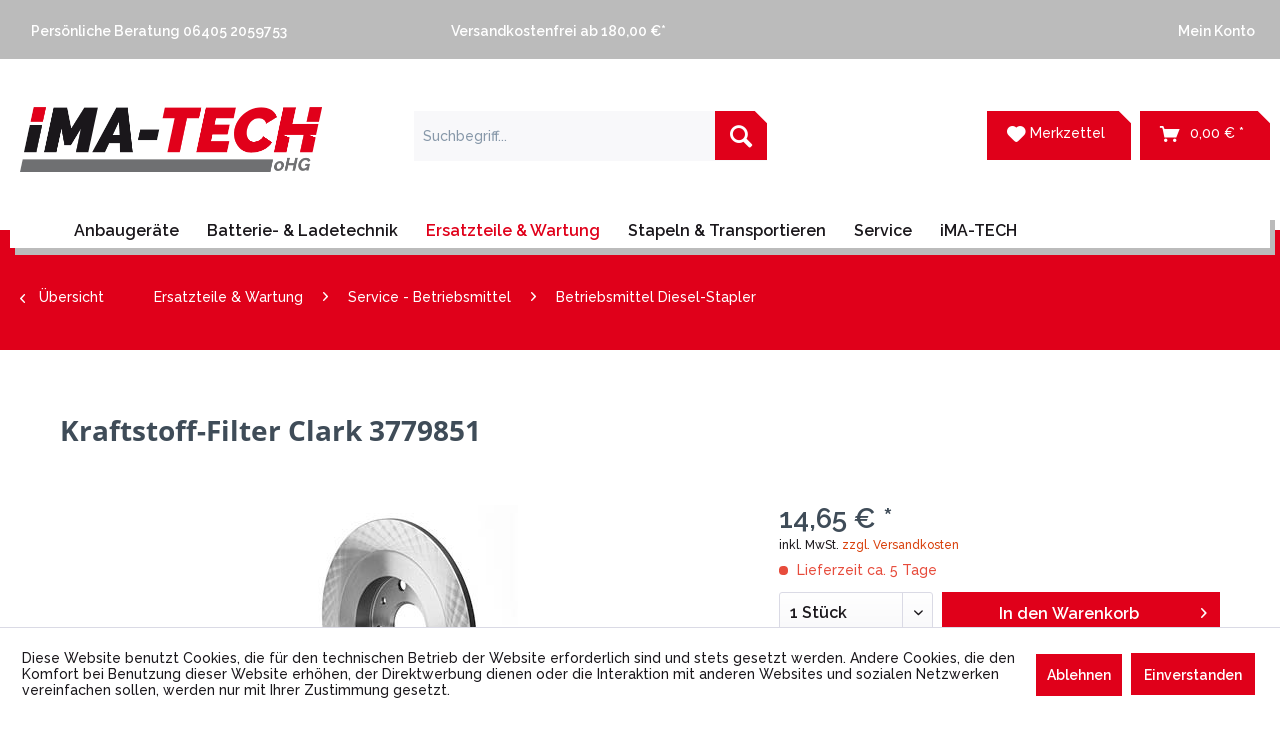

--- FILE ---
content_type: text/html; charset=UTF-8
request_url: https://www.ima-tech.de/ersatzteile-wartung/service-betriebsmittel/betriebsmittel-diesel-stapler/79/kraftstoff-filter-clark-3779851
body_size: 9337
content:
<!DOCTYPE html>
<html class="no-js" lang="de" itemscope="itemscope" itemtype="http://schema.org/WebPage">
<head>
<meta charset="utf-8"><script>window.dataLayer = window.dataLayer || [];</script><script>window.dataLayer.push({"ecommerce":{"detail":{"actionField":{"list":"Betriebsmittel Diesel-Stapler"},"products":[{"name":"Kraftstoff-Filter Clark 3779851","id":"007.3779851","price":14.65,"brand":"Clark","category":"Betriebsmittel Diesel-Stapler","variant":""}]},"currencyCode":"EUR"},"google_tag_params":{"ecomm_pagetype":"product","ecomm_prodid":"007.3779851"}});</script><!-- WbmTagManager -->
<script>
(function(w,d,s,l,i){w[l]=w[l]||[];w[l].push({'gtm.start':new Date().getTime(),event:'gtm.js'});var f=d.getElementsByTagName(s)[0],j=d.createElement(s),dl=l!='dataLayer'?'&l='+l:'';j.async=true;j.src='https://www.googletagmanager.com/gtm.js?id='+i+dl;f.parentNode.insertBefore(j,f);})(window,document,'script','dataLayer','GTM-WS99MLJ');
</script>
<!-- End WbmTagManager -->
<meta name="author" content="" />
<meta name="robots" content="index,follow" />
<meta name="revisit-after" content="15 days" />
<meta name="keywords" content="" />
<meta name="description" content="" />
<meta property="og:type" content="product" />
<meta property="og:site_name" content="iMA-Tech OHG" />
<meta property="og:url" content="https://www.ima-tech.de/ersatzteile-wartung/service-betriebsmittel/betriebsmittel-diesel-stapler/79/kraftstoff-filter-clark-3779851" />
<meta property="og:title" content="Kraftstoff-Filter Clark 3779851" />
<meta property="og:description" content="" />
<meta property="og:image" content="" />
<meta property="product:brand" content="Clark" />
<meta property="product:price" content="14,65" />
<meta property="product:product_link" content="https://www.ima-tech.de/ersatzteile-wartung/service-betriebsmittel/betriebsmittel-diesel-stapler/79/kraftstoff-filter-clark-3779851" />
<meta name="twitter:card" content="product" />
<meta name="twitter:site" content="iMA-Tech OHG" />
<meta name="twitter:title" content="Kraftstoff-Filter Clark 3779851" />
<meta name="twitter:description" content="" />
<meta name="twitter:image" content="" />
<meta itemprop="copyrightHolder" content="iMA-Tech OHG" />
<meta itemprop="copyrightYear" content="2014" />
<meta itemprop="isFamilyFriendly" content="True" />
<meta itemprop="image" content="https://www.ima-tech.de/media/image/6b/8f/16/imatech-branding.png" />
<meta name="viewport" content="width=device-width, initial-scale=1.0, user-scalable=no">
<meta name="mobile-web-app-capable" content="yes">
<meta name="apple-mobile-web-app-title" content="iMA-Tech OHG">
<meta name="apple-mobile-web-app-capable" content="yes">
<meta name="apple-mobile-web-app-status-bar-style" content="default">
<link rel="apple-touch-icon-precomposed" href="/themes/Frontend/Responsive/frontend/_public/src/img/apple-touch-icon-precomposed.png">
<link rel="shortcut icon" href="/themes/Frontend/Responsive/frontend/_public/src/img/favicon.ico">
<meta name="msapplication-navbutton-color" content="#D9400B" />
<meta name="application-name" content="iMA-Tech OHG" />
<meta name="msapplication-starturl" content="https://www.ima-tech.de/" />
<meta name="msapplication-window" content="width=1024;height=768" />
<meta name="msapplication-TileImage" content="/themes/Frontend/Responsive/frontend/_public/src/img/win-tile-image.png">
<meta name="msapplication-TileColor" content="#D9400B">
<meta name="theme-color" content="#D9400B" />
<link rel="canonical" href="https://www.ima-tech.de/ersatzteile-wartung/service-betriebsmittel/betriebsmittel-diesel-stapler/79/kraftstoff-filter-clark-3779851" />
<title itemprop="name">Kraftstoff-Filter Clark 3779851 | Betriebsmittel Diesel-Stapler | Service - Betriebsmittel | Ersatzteile & Wartung | iMA-Tech OHG</title>
<link href="/web/cache/1576754936_ca58b2355a6248c6abe5ebbd6747e4b6.css" media="all" rel="stylesheet" type="text/css" />
</head>
<body class="is--ctl-detail is--act-index" >
<div class="page-wrap">
<noscript class="noscript-main">
<div class="alert is--warning">
<div class="alert--icon">
<i class="icon--element icon--warning"></i>
</div>
<div class="alert--content">
Um iMA-Tech&#x20;OHG in vollem Umfang nutzen zu k&ouml;nnen, empfehlen wir Ihnen Javascript in Ihrem Browser zu aktiveren.
</div>
</div>
<!-- WbmTagManager (noscript) -->
<iframe src="https://www.googletagmanager.com/ns.html?id=GTM-WS99MLJ"
        height="0" width="0" style="display:none;visibility:hidden"></iframe>
<!-- End WbmTagManager (noscript) --></noscript>
<header class="header-main">
<div class="top-bar">
<div class="container block-group">
<nav class="top-bar--navigation block">
<div class="row">
<div class="col-lg-4 col-md-4 col-sm-5" role="menuitem"><span class="top_menu_item"><i class="fa fa-phone" aria-hidden="true"></i>  &nbsp; Persönliche Beratung <span>06405 2059753</span></span></div>
<div class="col-lg-4 col-md-4 col-sm-5" role="menuitem"><span class="top_menu_item"><i class="fa fa-shopping-cart" aria-hidden="true"></i>  &nbsp; Versandkostenfrei ab 180,00 €*</span></div>
<div class="col-lg-4 col-md-4 col-sm-2" role="menuitem"><span class="top_menu_item lastitem"><a href="https://www.ima-tech.de/account"><i class="fa fa-user" aria-hidden="true"></i> &nbsp; Mein Konto</a></span></div>
</div>
</nav>
</div>
</div>
<div class="container header--navigation">
<div class="logo-main block-group" role="banner">
<div class="logo--shop block">
<a class="logo--link" href="https://www.ima-tech.de/" title="iMA-Tech OHG - zur Startseite wechseln">
<picture>
<source srcset="https://www.ima-tech.de/media/image/6b/8f/16/imatech-branding.png" media="(min-width: 78.75em)">
<source srcset="https://www.ima-tech.de/media/image/6b/8f/16/imatech-branding.png" media="(min-width: 64em)">
<source srcset="https://www.ima-tech.de/media/image/6b/8f/16/imatech-branding.png" media="(min-width: 48em)">
<img srcset="https://www.ima-tech.de/media/image/6b/8f/16/imatech-branding.png" alt="iMA-Tech OHG - zur Startseite wechseln" />
</picture>
</a>
</div>
</div>
<nav class="shop--navigation block-group">
<ul class="navigation--list block-group" role="menubar">
<li class="navigation--entry entry--menu-left" role="menuitem">
<a class="entry--link entry--trigger btn is--icon-left" href="#offcanvas--left" data-offcanvas="true" data-offCanvasSelector=".sidebar-main">
<i class="icon--menu"></i> Menü
</a>
</li>
<li class="navigation--entry entry--search" role="menuitem" data-search="true" aria-haspopup="true" data-minLength="3">
<a class="btn entry--link entry--trigger" href="#show-hide--search" title="Suche anzeigen / schließen">
<i class="icon--search"></i>
<span class="search--display">Suchen</span>
</a>
<form action="/search" method="get" class="main-search--form">
<input type="search" name="sSearch" class="main-search--field" autocomplete="off" autocapitalize="off" placeholder="Suchbegriff..." maxlength="30" />
<button type="submit" class="main-search--button">
<i class="icon--search"></i>
<span class="main-search--text">Suchen</span>
</button>
<div class="form--ajax-loader">&nbsp;</div>
</form>
<div class="main-search--results"></div>
</li>

    <li class="navigation--entry entry--notepad" role="menuitem">
        
        <a href="https://www.ima-tech.de/note" title="Merkzettel" class="btn merkzettel">
            <i class="icon--heart"></i> 
            <span class="account--display">Merkzettel</span>
                    </a>
    </li>



    <li class="navigation--entry entry--cart" role="menuitem">
        
        <a class="btn is--icon-left cart--link" href="https://www.ima-tech.de/checkout/cart" title="Warenkorb">
            <span class="cart--display">
                                    Warenkorb
                            </span>

            <span class="badge is--primary is--minimal cart--quantity is--hidden">0</span>

            <i class="icon--basket"></i>

            <span class="cart--amount">
                0,00&nbsp;&euro; *
            </span>
        </a>
        <div class="ajax-loader">&nbsp;</div>
    </li>



</ul>
</nav>
<div class="container--ajax-cart" data-collapse-cart="true" data-displayMode="offcanvas"></div>
</div>
</header>
<nav class="navigation-main">
<div class="container" data-menu-scroller="true" data-listSelector=".navigation--list.container" data-viewPortSelector=".navigation--list-wrapper">
<div class="navigation--list-wrapper">
<ul class="navigation--list container" role="menubar" itemscope="itemscope" itemtype="http://schema.org/SiteNavigationElement">
<li class="navigation--entry" role="menuitem"><a class="navigation--link" href="https://www.ima-tech.de/anbaugeraete/" title="Anbaugeräte" itemprop="url"><span itemprop="name">Anbaugeräte</span></a></li><li class="navigation--entry" role="menuitem"><a class="navigation--link" href="https://www.ima-tech.de/batterie-ladetechnik/" title="Batterie- & Ladetechnik" itemprop="url"><span itemprop="name">Batterie- & Ladetechnik</span></a></li><li class="navigation--entry is--active" role="menuitem"><a class="navigation--link is--active" href="https://www.ima-tech.de/ersatzteile-wartung/" title="Ersatzteile & Wartung" itemprop="url"><span itemprop="name">Ersatzteile & Wartung</span></a></li><li class="navigation--entry" role="menuitem"><a class="navigation--link" href="https://www.ima-tech.de/stapeln-transportieren/" title="Stapeln & Transportieren" itemprop="url"><span itemprop="name">Stapeln & Transportieren</span></a></li><li class="navigation--entry" role="menuitem"><a class="navigation--link" href="https://www.ima-tech.de/service/" title="Service" itemprop="url"><span itemprop="name">Service</span></a></li><li class="navigation--entry" role="menuitem"><a class="navigation--link" href="https://www.ima-tech.de/cat/index/sCategory/120" title="iMA-TECH" itemprop="url"><span itemprop="name">iMA-TECH</span></a></li>            </ul>
</div>
</div>
</nav>
<section class="imatech-breadcrum">
<div class="container">
<nav class="content--breadcrumb block">
<a class="breadcrumb--button breadcrumb--link" href="https://www.ima-tech.de/ersatzteile-wartung/service-betriebsmittel/betriebsmittel-diesel-stapler/" title="Übersicht">
<i class="icon--arrow-left"></i>
<span class="breadcrumb--title">Übersicht</span>
</a>
<ul class="breadcrumb--list" role="menu" itemscope itemtype="http://schema.org/BreadcrumbList">
<li class="breadcrumb--entry" itemprop="itemListElement" itemscope itemtype="http://schema.org/ListItem">
<a class="breadcrumb--link" href="https://www.ima-tech.de/ersatzteile-wartung/" title="Ersatzteile &amp; Wartung" itemprop="item">
<link itemprop="url" href="https://www.ima-tech.de/ersatzteile-wartung/" />
<span class="breadcrumb--title" itemprop="name">Ersatzteile & Wartung</span>
</a>
<meta itemprop="position" content="0" />
</li>
<li class="breadcrumb--separator">
<i class="icon--arrow-right"></i>
</li>
<li class="breadcrumb--entry" itemprop="itemListElement" itemscope itemtype="http://schema.org/ListItem">
<a class="breadcrumb--link" href="https://www.ima-tech.de/ersatzteile-wartung/service-betriebsmittel/" title="Service - Betriebsmittel" itemprop="item">
<link itemprop="url" href="https://www.ima-tech.de/ersatzteile-wartung/service-betriebsmittel/" />
<span class="breadcrumb--title" itemprop="name">Service - Betriebsmittel</span>
</a>
<meta itemprop="position" content="1" />
</li>
<li class="breadcrumb--separator">
<i class="icon--arrow-right"></i>
</li>
<li class="breadcrumb--entry is--active" itemprop="itemListElement" itemscope itemtype="http://schema.org/ListItem">
<a class="breadcrumb--link" href="https://www.ima-tech.de/ersatzteile-wartung/service-betriebsmittel/betriebsmittel-diesel-stapler/" title="Betriebsmittel Diesel-Stapler" itemprop="item">
<link itemprop="url" href="https://www.ima-tech.de/ersatzteile-wartung/service-betriebsmittel/betriebsmittel-diesel-stapler/" />
<span class="breadcrumb--title" itemprop="name">Betriebsmittel Diesel-Stapler</span>
</a>
<meta itemprop="position" content="2" />
</li>
</ul>
</nav>
</div>
</section>
<section class="content-main container block-group">
<nav class="product--navigation">
<a href="#" class="navigation--link link--prev">
<div class="link--prev-button">
<span class="link--prev-inner">Zurück</span>
</div>
<div class="image--wrapper">
<div class="image--container"></div>
</div>
</a>
<a href="#" class="navigation--link link--next">
<div class="link--next-button">
<span class="link--next-inner">Vor</span>
</div>
<div class="image--wrapper">
<div class="image--container"></div>
</div>
</a>
</nav>
<div class="content-main--inner">
<aside class="sidebar-main off-canvas">
<div class="navigation--smartphone">
<ul class="navigation--list ">
<li class="navigation--entry entry--close-off-canvas">
<a href="#close-categories-menu" title="Menü schließen" class="navigation--link">
Menü schließen <i class="icon--arrow-right"></i>
</a>
</li>
</ul>
<div class="mobile--switches">

    



    

</div>
</div>
<div class="sidebar--categories-wrapper" data-subcategory-nav="true" data-mainCategoryId="3" data-categoryId="68" data-fetchUrl="/widgets/listing/getCategory/categoryId/68">
<div class="categories--headline navigation--headline">
Kategorien
</div>
<div class="sidebar--categories-navigation">
<ul class="sidebar--navigation categories--navigation navigation--list is--drop-down is--level0 is--rounded" role="menu">
<li class="navigation--entry has--sub-children" role="menuitem">
<a class="navigation--link link--go-forward" href="https://www.ima-tech.de/anbaugeraete/" data-categoryId="21" data-fetchUrl="/widgets/listing/getCategory/categoryId/21" title="Anbaugeräte" >
Anbaugeräte
<span class="is--icon-right">
<i class="icon--arrow-right"></i>
</span>
</a>
</li>
<li class="navigation--entry has--sub-children" role="menuitem">
<a class="navigation--link link--go-forward" href="https://www.ima-tech.de/batterie-ladetechnik/" data-categoryId="74" data-fetchUrl="/widgets/listing/getCategory/categoryId/74" title="Batterie- &amp; Ladetechnik" >
Batterie- & Ladetechnik
<span class="is--icon-right">
<i class="icon--arrow-right"></i>
</span>
</a>
</li>
<li class="navigation--entry is--active has--sub-categories has--sub-children" role="menuitem">
<a class="navigation--link is--active has--sub-categories link--go-forward" href="https://www.ima-tech.de/ersatzteile-wartung/" data-categoryId="5" data-fetchUrl="/widgets/listing/getCategory/categoryId/5" title="Ersatzteile &amp; Wartung" >
Ersatzteile & Wartung
<span class="is--icon-right">
<i class="icon--arrow-right"></i>
</span>
</a>
<ul class="sidebar--navigation categories--navigation navigation--list is--level1 is--rounded" role="menu">
<li class="navigation--entry has--sub-children" role="menuitem">
<a class="navigation--link link--go-forward" href="https://www.ima-tech.de/ersatzteile-wartung/bereifung/" data-categoryId="34" data-fetchUrl="/widgets/listing/getCategory/categoryId/34" title="Bereifung" >
Bereifung
<span class="is--icon-right">
<i class="icon--arrow-right"></i>
</span>
</a>
</li>
<li class="navigation--entry has--sub-children" role="menuitem">
<a class="navigation--link link--go-forward" href="https://www.ima-tech.de/ersatzteile-wartung/elektrik/" data-categoryId="35" data-fetchUrl="/widgets/listing/getCategory/categoryId/35" title="Elektrik" >
Elektrik
<span class="is--icon-right">
<i class="icon--arrow-right"></i>
</span>
</a>
</li>
<li class="navigation--entry has--sub-children" role="menuitem">
<a class="navigation--link link--go-forward" href="https://www.ima-tech.de/ersatzteile-wartung/fahrerplatz/" data-categoryId="28" data-fetchUrl="/widgets/listing/getCategory/categoryId/28" title="Fahrerplatz" >
Fahrerplatz
<span class="is--icon-right">
<i class="icon--arrow-right"></i>
</span>
</a>
</li>
<li class="navigation--entry has--sub-children" role="menuitem">
<a class="navigation--link link--go-forward" href="https://www.ima-tech.de/ersatzteile-wartung/fahrwerk-lenkung-bremse/" data-categoryId="36" data-fetchUrl="/widgets/listing/getCategory/categoryId/36" title="Fahrwerk - Lenkung - Bremse" >
Fahrwerk - Lenkung - Bremse
<span class="is--icon-right">
<i class="icon--arrow-right"></i>
</span>
</a>
</li>
<li class="navigation--entry has--sub-children" role="menuitem">
<a class="navigation--link link--go-forward" href="https://www.ima-tech.de/ersatzteile-wartung/gabelzinken-hubgeruest/" data-categoryId="37" data-fetchUrl="/widgets/listing/getCategory/categoryId/37" title="Gabelzinken - Hubgerüst" >
Gabelzinken - Hubgerüst
<span class="is--icon-right">
<i class="icon--arrow-right"></i>
</span>
</a>
</li>
<li class="navigation--entry has--sub-children" role="menuitem">
<a class="navigation--link link--go-forward" href="https://www.ima-tech.de/ersatzteile-wartung/hydraulik/" data-categoryId="38" data-fetchUrl="/widgets/listing/getCategory/categoryId/38" title="Hydraulik" >
Hydraulik
<span class="is--icon-right">
<i class="icon--arrow-right"></i>
</span>
</a>
</li>
<li class="navigation--entry has--sub-children" role="menuitem">
<a class="navigation--link link--go-forward" href="https://www.ima-tech.de/ersatzteile-wartung/kuehlanlage/" data-categoryId="39" data-fetchUrl="/widgets/listing/getCategory/categoryId/39" title="Kühlanlage" >
Kühlanlage
<span class="is--icon-right">
<i class="icon--arrow-right"></i>
</span>
</a>
</li>
<li class="navigation--entry is--active has--sub-categories has--sub-children" role="menuitem">
<a class="navigation--link is--active has--sub-categories link--go-forward" href="https://www.ima-tech.de/ersatzteile-wartung/service-betriebsmittel/" data-categoryId="40" data-fetchUrl="/widgets/listing/getCategory/categoryId/40" title="Service - Betriebsmittel" >
Service - Betriebsmittel
<span class="is--icon-right">
<i class="icon--arrow-right"></i>
</span>
</a>
<ul class="sidebar--navigation categories--navigation navigation--list is--level2 navigation--level-high is--rounded" role="menu">
<li class="navigation--entry is--active" role="menuitem">
<a class="navigation--link is--active" href="https://www.ima-tech.de/ersatzteile-wartung/service-betriebsmittel/betriebsmittel-diesel-stapler/" data-categoryId="68" data-fetchUrl="/widgets/listing/getCategory/categoryId/68" title="Betriebsmittel Diesel-Stapler" >
Betriebsmittel Diesel-Stapler
</a>
</li>
<li class="navigation--entry" role="menuitem">
<a class="navigation--link" href="https://www.ima-tech.de/ersatzteile-wartung/service-betriebsmittel/betriebsmittel-elektro-stapler/" data-categoryId="69" data-fetchUrl="/widgets/listing/getCategory/categoryId/69" title="Betriebsmittel Elektro-Stapler" >
Betriebsmittel Elektro-Stapler
</a>
</li>
<li class="navigation--entry" role="menuitem">
<a class="navigation--link" href="https://www.ima-tech.de/ersatzteile-wartung/service-betriebsmittel/betriebsmittel-treibgas-stapler/" data-categoryId="70" data-fetchUrl="/widgets/listing/getCategory/categoryId/70" title="Betriebsmittel Treibgas-Stapler" >
Betriebsmittel Treibgas-Stapler
</a>
</li>
</ul>
</li>
</ul>
</li>
<li class="navigation--entry has--sub-children" role="menuitem">
<a class="navigation--link link--go-forward" href="https://www.ima-tech.de/stapeln-transportieren/" data-categoryId="6" data-fetchUrl="/widgets/listing/getCategory/categoryId/6" title="Stapeln &amp; Transportieren" >
Stapeln & Transportieren
<span class="is--icon-right">
<i class="icon--arrow-right"></i>
</span>
</a>
</li>
<li class="navigation--entry" role="menuitem">
<a class="navigation--link" href="https://www.ima-tech.de/service/" data-categoryId="121" data-fetchUrl="/widgets/listing/getCategory/categoryId/121" title="Service" >
Service
</a>
</li>
<li class="navigation--entry" role="menuitem">
<a class="navigation--link" href="https://www.ima-tech.de/cat/index/sCategory/120" data-categoryId="120" data-fetchUrl="/widgets/listing/getCategory/categoryId/120" title="iMA-TECH" >
iMA-TECH
</a>
</li>
</ul>
</div>
<div class="shop-sites--container is--rounded">
<div class="shop-sites--headline navigation--headline">
Informationen
</div>
<ul class="shop-sites--navigation sidebar--navigation navigation--list is--drop-down is--level0" role="menu">
<li class="navigation--entry" role="menuitem">
<a class="navigation--link" href="https://www.ima-tech.de/kontaktformular" title="Kontakt" data-categoryId="1" data-fetchUrl="/widgets/listing/getCustomPage/pageId/1" target="_self">
Kontakt
</a>
</li>
<li class="navigation--entry" role="menuitem">
<a class="navigation--link" href="https://www.ima-tech.de/versand-und-zahlungsbedingungen" title="Versand und Zahlungsbedingungen" data-categoryId="6" data-fetchUrl="/widgets/listing/getCustomPage/pageId/6" >
Versand und Zahlungsbedingungen
</a>
</li>
<li class="navigation--entry" role="menuitem">
<a class="navigation--link" href="https://www.ima-tech.de/widerrufsrecht" title="Widerrufsrecht" data-categoryId="8" data-fetchUrl="/widgets/listing/getCustomPage/pageId/8" >
Widerrufsrecht
</a>
</li>
<li class="navigation--entry" role="menuitem">
<a class="navigation--link" href="https://www.ima-tech.de/datenschutz" title="Datenschutz" data-categoryId="7" data-fetchUrl="/widgets/listing/getCustomPage/pageId/7" >
Datenschutz
</a>
</li>
<li class="navigation--entry" role="menuitem">
<a class="navigation--link" href="https://www.ima-tech.de/agb" title="AGB" data-categoryId="4" data-fetchUrl="/widgets/listing/getCustomPage/pageId/4" >
AGB
</a>
</li>
<li class="navigation--entry" role="menuitem">
<a class="navigation--link" href="https://www.ima-tech.de/impressum" title="Impressum" data-categoryId="3" data-fetchUrl="/widgets/listing/getCustomPage/pageId/3" >
Impressum
</a>
</li>
</ul>
</div>
</div>
</aside>
<div class="content--wrapper">
<div class="content product--details" itemscope itemtype="http://schema.org/Product" data-product-navigation="/widgets/listing/productNavigation" data-category-id="68" data-main-ordernumber="007.3779851" data-ajax-wishlist="true" data-compare-ajax="true" data-ajax-variants-container="true">
<header class="product--header">
<div class="product--info">
<h1 class="product--title" itemprop="name">
Kraftstoff-Filter Clark 3779851
</h1>
</div>
</header>
<div class="product--detail-upper block-group">
<div class="product--image-container image-slider" >
<div class="image-slider--container no--image no--thumbnails">
<div class="image-slider--slide">
<div class="image--box image-slider--item">
<span class="image--element" data-alt="Kraftstoff-Filter Clark 3779851">
<span class="image--media">
<img src="/custom/plugins/ImaTech/Resources/Themes/Frontend/ImaTech/frontend/_public/src/img/no-picture.jpg" alt="Kraftstoff-Filter Clark 3779851" itemprop="image" />
</span>
</span>
</div>
</div>
</div>
</div>
<div class="product--buybox block">
<meta itemprop="brand" content="Clark"/>
<div itemprop="offers" itemscope itemtype="http://schema.org/Offer" class="buybox--inner">
<meta itemprop="priceCurrency" content="EUR"/>
<meta itemprop="url" content="https://www.ima-tech.de/ersatzteile-wartung/service-betriebsmittel/betriebsmittel-diesel-stapler/79/kraftstoff-filter-clark-3779851"/>
<div class="product--price price--default">
<span class="price--content content--default">
<meta itemprop="price" content="14.65">
14,65&nbsp;&euro; *
</span>
</div>
<p class="product--tax" data-content="" data-modalbox="true" data-targetSelector="a" data-mode="ajax">
inkl. MwSt. <a title="Versandkosten" href="https://www.ima-tech.de/versand-und-zahlungsbedingungen" style="text-decoration:underline">zzgl. Versandkosten</a>
</p>
<div class="product--delivery">
<link itemprop="availability" href="http://schema.org/LimitedAvailability" />
<p class="delivery--information">
<span class="delivery--text delivery--text-not-available">
<i class="delivery--status-icon delivery--status-not-available"></i>
Lieferzeit ca. 5 Tage
</span>
</p>
</div>
<div class="product--configurator">
</div>
<form name="sAddToBasket" method="post" action="https://www.ima-tech.de/checkout/addArticle" class="buybox--form" data-add-article="true" data-eventName="submit" data-showModal="false" data-addArticleUrl="https://www.ima-tech.de/checkout/ajaxAddArticleCart">
<input type="hidden" name="sActionIdentifier" value=""/>
<input type="hidden" name="sAddAccessories" id="sAddAccessories" value=""/>
<input type="hidden" name="sAdd" value="007.3779851"/>
<div class="buybox--button-container block-group">
<div class="buybox--quantity block">
<div class="select-field">
<select id="sQuantity" name="sQuantity" class="quantity--select">
<option value="1">1 Stück</option>
<option value="2">2 Stück</option>
<option value="3">3 Stück</option>
<option value="4">4 Stück</option>
<option value="5">5 Stück</option>
<option value="6">6 Stück</option>
<option value="7">7 Stück</option>
<option value="8">8 Stück</option>
<option value="9">9 Stück</option>
<option value="10">10 Stück</option>
<option value="11">11 Stück</option>
<option value="12">12 Stück</option>
<option value="13">13 Stück</option>
<option value="14">14 Stück</option>
<option value="15">15 Stück</option>
<option value="16">16 Stück</option>
<option value="17">17 Stück</option>
<option value="18">18 Stück</option>
<option value="19">19 Stück</option>
<option value="20">20 Stück</option>
<option value="21">21 Stück</option>
<option value="22">22 Stück</option>
<option value="23">23 Stück</option>
<option value="24">24 Stück</option>
<option value="25">25 Stück</option>
<option value="26">26 Stück</option>
<option value="27">27 Stück</option>
<option value="28">28 Stück</option>
<option value="29">29 Stück</option>
<option value="30">30 Stück</option>
<option value="31">31 Stück</option>
<option value="32">32 Stück</option>
<option value="33">33 Stück</option>
<option value="34">34 Stück</option>
<option value="35">35 Stück</option>
<option value="36">36 Stück</option>
<option value="37">37 Stück</option>
<option value="38">38 Stück</option>
<option value="39">39 Stück</option>
<option value="40">40 Stück</option>
<option value="41">41 Stück</option>
<option value="42">42 Stück</option>
<option value="43">43 Stück</option>
<option value="44">44 Stück</option>
<option value="45">45 Stück</option>
<option value="46">46 Stück</option>
<option value="47">47 Stück</option>
<option value="48">48 Stück</option>
<option value="49">49 Stück</option>
<option value="50">50 Stück</option>
<option value="51">51 Stück</option>
<option value="52">52 Stück</option>
<option value="53">53 Stück</option>
<option value="54">54 Stück</option>
<option value="55">55 Stück</option>
<option value="56">56 Stück</option>
<option value="57">57 Stück</option>
<option value="58">58 Stück</option>
<option value="59">59 Stück</option>
<option value="60">60 Stück</option>
<option value="61">61 Stück</option>
<option value="62">62 Stück</option>
<option value="63">63 Stück</option>
<option value="64">64 Stück</option>
<option value="65">65 Stück</option>
<option value="66">66 Stück</option>
<option value="67">67 Stück</option>
<option value="68">68 Stück</option>
<option value="69">69 Stück</option>
<option value="70">70 Stück</option>
<option value="71">71 Stück</option>
<option value="72">72 Stück</option>
<option value="73">73 Stück</option>
<option value="74">74 Stück</option>
<option value="75">75 Stück</option>
<option value="76">76 Stück</option>
<option value="77">77 Stück</option>
<option value="78">78 Stück</option>
<option value="79">79 Stück</option>
<option value="80">80 Stück</option>
<option value="81">81 Stück</option>
<option value="82">82 Stück</option>
<option value="83">83 Stück</option>
<option value="84">84 Stück</option>
<option value="85">85 Stück</option>
<option value="86">86 Stück</option>
<option value="87">87 Stück</option>
<option value="88">88 Stück</option>
<option value="89">89 Stück</option>
<option value="90">90 Stück</option>
<option value="91">91 Stück</option>
<option value="92">92 Stück</option>
<option value="93">93 Stück</option>
<option value="94">94 Stück</option>
<option value="95">95 Stück</option>
<option value="96">96 Stück</option>
<option value="97">97 Stück</option>
<option value="98">98 Stück</option>
<option value="99">99 Stück</option>
<option value="100">100 Stück</option>
</select>
</div>
</div>
<button class="buybox--button block btn is--primary is--icon-right is--center is--large" name="In den Warenkorb">
<span class="buy-btn--cart-add">In den</span> <span class="buy-btn--cart-text">Warenkorb</span> <i class="icon--arrow-right"></i>
</button>
</div>
</form>
<nav class="product--actions">
<form action="https://www.ima-tech.de/note/add/ordernumber/007.3779851" method="post" class="action--form">
<button type="submit" class="action--link link--notepad" title="Auf den Merkzettel" data-ajaxUrl="https://www.ima-tech.de/note/ajaxAdd/ordernumber/007.3779851" data-text="Gemerkt">
<i class="icon--heart"></i> <span class="action--text">Merken</span>
</button>
</form>
</nav>
</div>
<ul class="product--base-info list--unstyled">
<li class="base-info--entry entry--sku">
<strong class="entry--label">
Artikel-Nr.:
</strong>
<meta itemprop="productID" content="106"/>
<span class="entry--content" itemprop="sku">
007.3779851
</span>
</li>
</ul>
</div>
</div>
<div class="tab-menu--product">
<div class="tab--navigation">
<a href="#" class="tab--link" title="Beschreibung" data-tabName="description">Beschreibung</a>
</div>
<div class="tab--container-list">
<div class="tab--container">
<div class="tab--header">
<a href="#" class="tab--title" title="Beschreibung">Beschreibung</a>
</div>
<div class="tab--preview">
<a href="#" class="tab--link" title=" mehr"> mehr</a>
</div>
<div class="tab--content">
<div class="buttons--off-canvas">
<a href="#" title="Menü schließen" class="close--off-canvas">
<i class="icon--arrow-left"></i>
Menü schließen
</a>
</div>
<div class="content--description">
<h3>
Kraftstoff-Filter Clark 3779851
</h3>
<div class="product--description" itemprop="description">
</div>
<div class="content--title">
Weiterführende Links
</div>
<ul class="content--list list--unstyled">
<li class="list--entry">
<a href="https://www.ima-tech.de/anfrage-formular?sInquiry=detail&sOrdernumber=007.3779851" rel="nofollow" class="content--link link--contact" title="Fragen zum Artikel?">
Fragen zum Artikel?
</a>
</li>
<li class="list--entry">
<a href="https://www.ima-tech.de/clark/" target="_parent" class="content--link link--supplier" title="Weitere Artikel von Clark">
Weitere Artikel von Clark
</a>
</li>
</ul>
</div>
</div>
</div>
</div>
</div>
<div class="tab-menu--cross-selling">
<div class="tab--navigation">
<a href="#content--also-bought" title="Kunden kauften auch" class="tab--link">Kunden kauften auch</a>
<a href="#content--customer-viewed" title="Kunden haben sich ebenfalls angesehen" class="tab--link">Kunden haben sich ebenfalls angesehen</a>
</div>
<div class="tab--container-list">
<div class="tab--container" data-tab-id="alsobought">
<div class="tab--header">
<a href="#" class="tab--title" title="Kunden kauften auch">Kunden kauften auch</a>
</div>
<div class="tab--content content--also-bought">    
</div>
</div>
<div class="tab--container" data-tab-id="alsoviewed">
<div class="tab--header">
<a href="#" class="tab--title" title="Kunden haben sich ebenfalls angesehen">Kunden haben sich ebenfalls angesehen</a>
</div>
<div class="tab--content content--also-viewed">    
</div>
</div>
</div>
</div>
</div>
</div>
<div class="last-seen-products is--hidden" data-last-seen-products="true">
<div class="last-seen-products--title">
Zuletzt angesehen
</div>
<div class="last-seen-products--slider product-slider" data-product-slider="true">
<div class="last-seen-products--container product-slider--container"></div>
</div>
</div>
</div>
</section>
<div class="row prefooter footer-main footer--columns">
<div class="imatech-footer-trenner-line"></div>
<div class="imatech-footer-trenner-h"></div>
<div class="container">
<div class="row">
<div class="col-lg-4 col-sm-6">
<div class="column--headline">Zahlarten</div>
<div><img src="https://www.ima-tech.de/media/image/7e/96/27/de-pp_plus-logo-quer_ohne_PUI_365x60px.png"></div>
</div>
<div class="col-lg-4 col-sm-6">
<div class="column--headline">Versandarten</div>
<div class="logos-versandarten">
<span class="span-logo-1">
<img class="versand-logo-1" src="https://www.ima-tech.de/media/image/d3/f5/52/DPD_logo_redgrad_rgb.png">
</span>
<span class="span-logo-2">
<img class="versand-logo-2" src="https://www.ima-tech.de/media/image/7a/d9/9c/dhl.png">
</span>
</div>
</div>
<div class="col-lg-4">
</div>
</div>
</div>
</div>
<footer class="footer-main">
<div class="container">
<div class="footer--bottom">
<div class="row">
<div class="col-lg-4 col-md-4">
<div class="footer--copyright">
© IMA-TECH oHG - Alle Rechte vorbehalten
</div>
</div>
<div class="col-lg-4 col-md-4">
<div class="footer--logo">
<img class="imatech-footer-logo" src="https://www.ima-tech.de/custom/plugins/ImaTech/Resources/Themes/Frontend/ImaTech/frontend/_public/src/img/icons/brandicon-h.png">
</div>
</div>
<div class="col-lg-4 col-md-4">
<div class="">
<a class="navigation--link" href="https://www.ima-tech.de/datenschutz" title="Datenschutz">
Datenschutz
</a>
<a class="navigation--link" href="https://www.ima-tech.de/agb" title="AGB">
AGB
</a>
<a class="navigation--link" href="https://www.ima-tech.de/impressum" title="Impressum">
Impressum
</a>
</div>
</div>
</div>
<div class="row">
<div class="imatech-vattext col-lg-12 col-md-12 col-sm-12">
* Alle Preise inkl. gesetzl. Mehrwertsteuer zzgl. <a title="Versandkosten" href="https://www.ima-tech.de/versand-und-zahlungsbedingungen">Versandkosten</a> und ggf. Nachnahmegebühren, wenn nicht anders beschrieben
</div>
</div>
</div>
<script type="text/javascript">
var _paq = window._paq || [];
/* tracker methods like "setCustomDimension" should be called before "trackPageView" */
_paq.push(["setDocumentTitle", document.domain + "/" + document.title]);
_paq.push(["setCookieDomain", "*.www.ima-tech.de"]);
_paq.push(["setDomains", ["*.www.ima-tech.de","*.www.ima-tech.de"]]);
_paq.push(['trackPageView']);
_paq.push(['enableLinkTracking']);
(function() {
var u="https://tracking.clicksports.de/";
_paq.push(['setTrackerUrl', u+'matomo.php']);
_paq.push(['setSiteId', '32']);
var d=document, g=d.createElement('script'), s=d.getElementsByTagName('script')[0];
g.type='text/javascript'; g.async=true; g.defer=true; g.src=u+'matomo.js'; s.parentNode.insertBefore(g,s);
})();
</script>
<noscript><p><img src="https://tracking.clicksports.de/matomo.php?idsite=32&amp;rec=1" style="border:0;" alt="" /></p></noscript>
</div>
</footer>
</div>
<div class="page-wrap--cookie-permission is--hidden" data-cookie-permission="true" data-urlPrefix="https://www.ima-tech.de/" data-title="Cookie-Richtlinien" data-shopId="1">
<div class="cookie-permission--container cookie-mode--1">
<div class="cookie-permission--content">
Diese Website benutzt Cookies, die für den technischen Betrieb der Website erforderlich sind und stets gesetzt werden. Andere Cookies, die den Komfort bei Benutzung dieser Website erhöhen, der Direktwerbung dienen oder die Interaktion mit anderen Websites und sozialen Netzwerken vereinfachen sollen, werden nur mit Ihrer Zustimmung gesetzt.
</div>
<div class="cookie-permission--button">
<a href="#" class="cookie-permission--decline-button btn is--large is--center">
Ablehnen
</a>
<a href="#" class="cookie-permission--accept-button btn is--primary is--large is--center">
Einverstanden
</a>
</div>
</div>
</div>
<script type="text/javascript" id="footer--js-inline">
var timeNow = 1769031628;
var asyncCallbacks = [];
document.asyncReady = function (callback) {
asyncCallbacks.push(callback);
};
var controller = controller || {"vat_check_enabled":"","vat_check_required":"","register":"https:\/\/www.ima-tech.de\/register","checkout":"https:\/\/www.ima-tech.de\/checkout","ajax_search":"https:\/\/www.ima-tech.de\/ajax_search","ajax_cart":"https:\/\/www.ima-tech.de\/checkout\/ajaxCart","ajax_validate":"https:\/\/www.ima-tech.de\/register","ajax_add_article":"https:\/\/www.ima-tech.de\/checkout\/addArticle","ajax_listing":"\/widgets\/listing\/listingCount","ajax_cart_refresh":"https:\/\/www.ima-tech.de\/checkout\/ajaxAmount","ajax_address_selection":"https:\/\/www.ima-tech.de\/address\/ajaxSelection","ajax_address_editor":"https:\/\/www.ima-tech.de\/address\/ajaxEditor"};
var snippets = snippets || { "noCookiesNotice": "Es wurde festgestellt, dass Cookies in Ihrem Browser deaktiviert sind. Um iMA\x2DTech\x20OHG in vollem Umfang nutzen zu k\u00f6nnen, empfehlen wir Ihnen, Cookies in Ihrem Browser zu aktiveren." };
var themeConfig = themeConfig || {"offcanvasOverlayPage":true};
var lastSeenProductsConfig = lastSeenProductsConfig || {"baseUrl":"","shopId":1,"noPicture":"\/custom\/plugins\/ImaTech\/Resources\/Themes\/Frontend\/ImaTech\/frontend\/_public\/src\/img\/no-picture.jpg","productLimit":"5","currentArticle":{"articleId":79,"linkDetailsRewritten":"https:\/\/www.ima-tech.de\/ersatzteile-wartung\/service-betriebsmittel\/betriebsmittel-diesel-stapler\/79\/kraftstoff-filter-clark-3779851?c=68","articleName":"Kraftstoff-Filter Clark 3779851","imageTitle":null,"images":[]}};
var csrfConfig = csrfConfig || {"generateUrl":"\/csrftoken","basePath":"","shopId":1};
var statisticDevices = [
{ device: 'mobile', enter: 0, exit: 767 },
{ device: 'tablet', enter: 768, exit: 1259 },
{ device: 'desktop', enter: 1260, exit: 5160 }
];
var cookieRemoval = cookieRemoval || 1;
</script>
<script type="text/javascript">
var datePickerGlobalConfig = datePickerGlobalConfig || {
locale: {
weekdays: {
shorthand: ['So', 'Mo', 'Di', 'Mi', 'Do', 'Fr', 'Sa'],
longhand: ['Sonntag', 'Montag', 'Dienstag', 'Mittwoch', 'Donnerstag', 'Freitag', 'Samstag']
},
months: {
shorthand: ['Jan', 'Feb', 'Mär', 'Apr', 'Mai', 'Jun', 'Jul', 'Aug', 'Sep', 'Okt', 'Nov', 'Dez'],
longhand: ['Januar', 'Februar', 'März', 'April', 'Mai', 'Juni', 'Juli', 'August', 'September', 'Oktober', 'November', 'Dezember']
},
firstDayOfWeek: 1,
weekAbbreviation: 'KW',
rangeSeparator: ' bis ',
scrollTitle: 'Zum Wechseln scrollen',
toggleTitle: 'Zum Öffnen klicken',
daysInMonth: [31, 28, 31, 30, 31, 30, 31, 31, 30, 31, 30, 31]
},
dateFormat: 'Y-m-d',
timeFormat: ' H:i:S',
altFormat: 'j. F Y',
altTimeFormat: ' - H:i'
};
</script>
<iframe id="refresh-statistics" width="0" height="0" style="display:none;"></iframe>
<script type="text/javascript">
(function(window, document) {
var cok = document.cookie.match(/session-1=([^;])+/g),
sid = (cok && cok[0]) ? cok[0] : null,
par = document.location.search.match(/sPartner=([^&])+/g),
pid = (par && par[0]) ? par[0].substring(9) : null,
cur = document.location.protocol + '//' + document.location.host,
ref = document.referrer.indexOf(cur) === -1 ? document.referrer : null,
url = "/widgets/index/refreshStatistic",
pth = document.location.pathname.replace("https://www.ima-tech.de/", "/");
url += url.indexOf('?') === -1 ? '?' : '&';
url += 'requestPage=' + encodeURIComponent(pth);
url += '&requestController=' + encodeURI("detail");
if(sid) { url += '&' + sid; }
if(pid) { url += '&partner=' + pid; }
if(ref) { url += '&referer=' + encodeURIComponent(ref); }
url += '&articleId=' + encodeURI("79");
if (document.cookie.indexOf('x-ua-device') === -1) {
var i = 0,
device = 'desktop',
width = window.innerWidth,
breakpoints = window.statisticDevices;
if (typeof width !== 'number') {
width = (document.documentElement.clientWidth !== 0) ? document.documentElement.clientWidth : document.body.clientWidth;
}
for (; i < breakpoints.length; i++) {
if (width >= ~~(breakpoints[i].enter) && width <= ~~(breakpoints[i].exit)) {
device = breakpoints[i].device;
}
}
document.cookie = 'x-ua-device=' + device + '; path=/';
}
document
.getElementById('refresh-statistics')
.src = url;
})(window, document);
</script>
<script async src="/web/cache/1576754936_ca58b2355a6248c6abe5ebbd6747e4b6.js" id="main-script"></script>
<script type="text/javascript">
/**
* Wrap the replacement code into a function to call it from the outside to replace the method when necessary
*/
var replaceAsyncReady = window.replaceAsyncReady = function() {
document.asyncReady = function (callback) {
if (typeof callback === 'function') {
window.setTimeout(callback.apply(document), 0);
}
};
};
document.getElementById('main-script').addEventListener('load', function() {
if (!asyncCallbacks) {
return false;
}
for (var i = 0; i < asyncCallbacks.length; i++) {
if (typeof asyncCallbacks[i] === 'function') {
asyncCallbacks[i].call(document);
}
}
replaceAsyncReady();
});
</script>
</body>
</html>